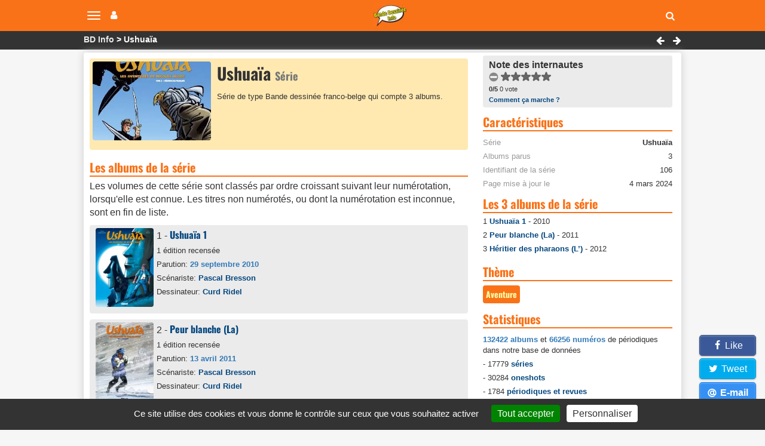

--- FILE ---
content_type: text/html; charset=utf-8
request_url: https://www.bandedessinee.info/Ushuaia-serie
body_size: 9659
content:
   


<!DOCTYPE html>
<html dir="ltr" lang="fr">
<head>
  
 

<title>Ushuaïa - Série: 3 albums</title>



<meta name="description" content="Ushuaïa (Série - 3 albums)" />
<meta name="twitter:card" content="summary">
<meta name="twitter:site" content="@infobd">
<meta property="og:site_name" content="Bande Dessinée Info" />
<meta property="og:type" content="website" />
<meta property="og:url" content="https://www.bandedessinee.info/Ushuaia-serie" />
<meta property="og:title" content="Ushuaïa - Série: 3 albums - Bande Dessinée Info" />
<meta property="og:description" content="Ushuaïa (Série - 3 albums)" />
<meta property="og:image" content="https://www.bandedessinee.info/IMG/logo/a/c/5/serieon106.jpg" />
	<meta property="og:image:type" content="image/jpg" />
	<meta property="og:image:width" content="270" />
	<meta property="og:image:height" content="367" />
<link rel="canonical" href="https://www.bandedessinee.info/Ushuaia-serie" />
<!-- Google tag (gtag.js) -->
<script async src="https://www.googletagmanager.com/gtag/js?id=G-F8Z3L6P334"></script>
<script>
	window.dataLayer = window.dataLayer || [];
	function gtag(){dataLayer.push(arguments);}
	gtag('js', new Date());
	gtag('config', 'G-F8Z3L6P334');
</script>
<meta http-equiv="Content-Type" content="text/html; charset=UTF-8" />
<meta name="viewport" content="width=device-width, initial-scale=1.0, minimum-scale=1.0" />
<meta name="HandheldFriendly" content="true"/>
<meta name="bingbot" content="nocache">
<link rel="alternate" type="application/rss+xml" title="Syndiquer tout le site" href="https://www.bandedessinee.info/spip.php?page=backend" />
<link rel="shortcut icon" href="https://www.bandedessinee.info/squelettes/favicon.ico" />
<link rel="apple-touch-icon" sizes="180x180" href="/apple-touch-icon.png">
<link rel="icon" type="image/png" sizes="32x32" href="/favicon-32x32.png">
<link rel="icon" type="image/png" sizes="16x16" href="/favicon-16x16.png">
<link rel="manifest" href="/manifest.json">
<link rel="mask-icon" href="/safari-pinned-tab.svg" color="#5bbad5">
<meta name="theme-color" content="#ffffff">
<link rel='stylesheet' href='local/cache-css/b8e54333f01ed7123de435a9d40feb9d.css?1737129689' type='text/css' />



<script>
var mediabox_settings={"auto_detect":true,"ns":"box","tt_img":true,"sel_g":"#documents_portfolio a[type='image\/jpeg'],#documents_portfolio a[type='image\/png'],#documents_portfolio a[type='image\/gif']","sel_c":".mediabox","str_ssStart":"Diaporama","str_ssStop":"Arr\u00eater","str_cur":"{current}\/{total}","str_prev":"Pr\u00e9c\u00e9dent","str_next":"Suivant","str_close":"Fermer","str_loading":"Chargement\u2026","str_petc":"Taper \u2019Echap\u2019 pour fermer","str_dialTitDef":"Boite de dialogue","str_dialTitMed":"Affichage d\u2019un media","splash_url":"","lity":{"skin":"_simple-dark","maxWidth":"95%","maxHeight":"95%","minWidth":"400px","minHeight":"","slideshow_speed":"2500","opacite":"0.9","defaultCaptionState":"expanded"}};
</script>
<!-- insert_head_css -->




<script type='text/javascript'>
var jQl={q:[],dq:[],gs:[],ready:function(a){"function"==typeof a&&jQl.q.push(a);return jQl},getScript:function(a,c){jQl.gs.push([a,c])},unq:function(){for(var a=0;a<jQl.q.length;a++)jQl.q[a]();jQl.q=[]},ungs:function(){for(var a=0;a<jQl.gs.length;a++)jQuery.getScript(jQl.gs[a][0],jQl.gs[a][1]);jQl.gs=[]},bId:null,boot:function(a){"undefined"==typeof window.jQuery.fn?jQl.bId||(jQl.bId=setInterval(function(){jQl.boot(a)},25)):(jQl.bId&&clearInterval(jQl.bId),jQl.bId=0,jQl.unqjQdep(),jQl.ungs(),jQuery(jQl.unq()), "function"==typeof a&&a())},booted:function(){return 0===jQl.bId},loadjQ:function(a,c){setTimeout(function(){var b=document.createElement("script");b.src=a;document.getElementsByTagName("head")[0].appendChild(b)},1);jQl.boot(c)},loadjQdep:function(a){jQl.loadxhr(a,jQl.qdep)},qdep:function(a){a&&("undefined"!==typeof window.jQuery.fn&&!jQl.dq.length?jQl.rs(a):jQl.dq.push(a))},unqjQdep:function(){if("undefined"==typeof window.jQuery.fn)setTimeout(jQl.unqjQdep,50);else{for(var a=0;a<jQl.dq.length;a++)jQl.rs(jQl.dq[a]); jQl.dq=[]}},rs:function(a){var c=document.createElement("script");document.getElementsByTagName("head")[0].appendChild(c);c.text=a},loadxhr:function(a,c){var b;b=jQl.getxo();b.onreadystatechange=function(){4!=b.readyState||200!=b.status||c(b.responseText,a)};try{b.open("GET",a,!0),b.send("")}catch(d){}},getxo:function(){var a=!1;try{a=new XMLHttpRequest}catch(c){for(var b=["MSXML2.XMLHTTP.5.0","MSXML2.XMLHTTP.4.0","MSXML2.XMLHTTP.3.0","MSXML2.XMLHTTP","Microsoft.XMLHTTP"],d=0;d<b.length;++d){try{a= new ActiveXObject(b[d])}catch(e){continue}break}}finally{return a}}};if("undefined"==typeof window.jQuery){var $=jQl.ready,jQuery=$;$.getScript=jQl.getScript};
jQl.loadjQ('local/cache-js/acca64d30dcc6b756a443a807acb2c7d.js?1737129689')
</script>










<!-- insert_head -->


<script type='text/javascript' src='plugins/auto/tarteaucitron/v1.7.0/lib/tarteaucitron/tarteaucitron.js' id='tauc'></script>
<script type="text/javascript">
	tarteaucitron.init({
		"privacyUrl": "", /* Privacy policy url */

		"hashtag": "#tarteaucitron", /* Ouverture automatique du panel avec le hashtag */
		"cookieName": "tarteaucitron", /* Cookie name */

		"orientation": "bottom", /* le bandeau doit être en haut (top), au milieu (middle) ou en bas (bottom) ? */
		"groupServices": false, /* Group services by category */
		"closePopup": false, /* Show a close X on the banner */

		/* Gestion petit bandeau */
		"showAlertSmall": true, /* afficher le petit bandeau en bas à droite ? */
		"cookieslist": false, /* Afficher la liste des cookies installés ? */

		/* Gestion de la petite icone Cookie */
		"showIcon": false, /* Show cookie Icon or not */
		
		"iconPosition": "", /* BottomRight, BottomLeft, TopRight and TopLeft */

		"adblocker": true, /* Afficher un message si un adblocker est détecté */

		/* Gestion grand bandeau */
		"DenyAllCta" : 	false, /* Show the deny all button */
		"AcceptAllCta" : true, /* Show the accept all button when highPrivacy on */
		"highPrivacy": true, /* Si true, affiche le bandeau de consentement. Sinon, le consentement est implicite. */

		"handleBrowserDNTRequest": true, /* If Do Not Track == 1, disallow all */

		"removeCredit": false, /* supprimer le lien vers la source ? */

		"useExternalCss": false, /* If false, the tarteaucitron.css file will be loaded */
		"useExternalJs": false, /* If false, the tarteaucitron.js file will be loaded */

		

		"moreInfoLink": true, /* Show more info link */
		

		"mandatory": true, /* Show a message about mandatory cookies */

	});

	var tarteaucitronCustomText = {
		
		
	}

	var tarteaucitronForceLanguage = 'fr';
</script>
<script>htactif=1;document.createElement('picture'); var image_responsive_retina_hq = 0;</script><script>image_responsive_retina_hq = 1;</script>



		





<script>
$(document).ready(function(){
	$.getScript('js/defer.js');
});
</script>
</head>
<body>

	<nav class="navbar navbar-expand-lg navbar-light navbar-fixed-top" id="mainNav">
	<div class="container-top">
		<button type="button" class="navbar-toggle collapsed" aria-hidden="true" id="btn-menu-navbar">
			<span class="sr-only">Navigation</span>
			<span class="icon-bar"></span>
			<span class="icon-bar"></span>
			<span class="icon-bar"></span>
		</button>
		<button type="button" class="navbar-toggle collapsed no-margin" aria-hidden="true" id="btn-menu-compte">
			<span class="sr-only">Votre compte</span>
			<i class="fa fa-user"></i>
		</button>
		<a class="navbar-brand" href="https://www.bandedessinee.info"><picture style='padding:0;padding-bottom:68.548387096774%' class='conteneur_image_responsive_h'><!--[if IE 9]><video style='display: none;'><![endif]--><source srcset='local/cache-responsive/cache-58/e/5/e5814bd5e839cc72d670c8107fe223b3.png.webp?1698835670 1x,local/cache-responsive/cache-116/e/5/e5814bd5e839cc72d670c8107fe223b3.png.webp?1698835670 2x' type='image/webp'><source srcset='local/cache-responsive/cache-58/e/5/e5814bd5e839cc72d670c8107fe223b3.png?1698835670 1x,local/cache-responsive/cache-116/e/5/e5814bd5e839cc72d670c8107fe223b3.png?1698835670 2x' type='image/png'><!--[if IE 9]></video><![endif]--><img src='local/cache-responsive/cache-58/e/5/e5814bd5e839cc72d670c8107fe223b3.png?1698835670' class='image_responsive avec_picturefill' alt='Bande Dessin&#233;e Info - Accueil' data-src='IMG/siteon0.png' data-l='124' data-h='85' data-tailles='[\&#034;58\&#034;]' /></picture></a>
		<div class="navbar-header">
			<button type="button" class="navbar-toggle collapsed fas fa-search" aria-hidden="true" id="btn-recherche"></button>
		</div>
	</div>
</nav>
<ul class="nav navbar-nav pull-right collapse" id="menu-navbar">
	<li><a href="https://www.bandedessinee.info/parutions">Planning des parutions</a></li>
	<li><a href="https://www.bandedessinee.info/Parutions-bd-comics-et-mangas">Récapitulatif des sorties</a></li>
	<li><a href="https://www.bandedessinee.info">Accueil</a></li>
	<li><a href="https://www.bandedessinee.info/Forum">Forum</a></li>
	<li><a href="https://www.bandedessinee.info/tous-les-oneshots">Tous les oneshots</a></li>
	<li><a href="https://www.bandedessinee.info/toutes-les-series">Toutes les séries</a></li>
	<li><a href="https://www.bandedessinee.info/tous-les-auteurs">Tous les auteurs</a></li>
	<li><a href="https://www.bandedessinee.info/tous-les-periodiques">Tous les périodiques</a></li>
</ul>
<ul class="nav navbar-nav pull-right collapse" id="menu-compte">
	<li><a href="https://www.bandedessinee.info/compte" rel="nofollow">Votre Compte</a></li>
	<li><a href="https://www.bandedessinee.info/votre-collection" rel="nofollow">Gestion de collection</a></li>

</ul>
<div class="collapse" id="recherche-autocomplete">
	<form class="navbar-form" action="spip.php?page=recherche" method="get" role="search">
		<div class="form-group">
			<input name="page" value="recherche" type="hidden"/>
			<input type="text" class="form-control" required name="recherche" id="recherche" placeholder="Rechercher un album, une série, un auteur, un ISBN, un éditeur, ..." aria-label= "Rechercher" value=""/>
			<button type="submit" class="form-control btn fas fa-arrow-circle-right hidden" aria-hidden="true"></button>
		</div>
	</form>
</div>	<section id="breadcrumbs">
		<div class="container-top">
			<ul class="breadcrumbs_items">
				<li><a href="https://www.bandedessinee.info">BD Info</a></li>
				 <li>Ushuaïa</li>
				
			</ul>
			<div class="pull-right">
				<a href="Ushijima-l-usurier-de-l-ombre" class="btn-breadcrumb"><i class="fa fa-left-big" title="Ushijima, l&#039;usurier de l&#039;ombre"></i></a>
				<a href="Usine-L-serie" class="btn-breadcrumb"><i class="fa fa-right-big" title="Usine (L&#039;)"></i></a>
			</div>
		</div>
	</section>
	<div class="container row main-content clearfix">
		
		<div class="col-xs-12 col-lg-8 pr-20-lg no-padding clearfix mt-5">
			<div class="color-top clearfix">
				<div class="col-xs-12 no-padding no-margin">
					<div class="col-xs-12 col-sm-4 text-center pr-10-sm no-padding">
						<picture style='padding:0;padding-bottom:66.666666666667%' class='conteneur_image_responsive_h'><!--[if IE 9]><video style='display: none;'><![endif]--><source srcset='local/cache-responsive/cache-270/e/b/eba0c52eea9f1782ea7201d835f5ae4f.jpg.webp?1718319729 1x,local/cache-responsive/cache-270/e/b/eba0c52eea9f1782ea7201d835f5ae4f.jpg.webp?1718319729 2x' type='image/webp'><source srcset='local/cache-responsive/cache-270/e/b/eba0c52eea9f1782ea7201d835f5ae4f.jpg?1718319729 1x,local/cache-responsive/cache-270/e/b/eba0c52eea9f1782ea7201d835f5ae4f.jpg?1718319729 2x' type='image/jpeg'><!--[if IE 9]></video><![endif]--><img src='plugins/auto/image_responsive/rien.gif?1698744295' class='image_responsive avec_picturefill' alt='S&#233;rie Ushua&#239;a' data-src='local/cache-gd2/22/125d2ca94cecbc078169abcb07d1c3.jpg' data-l='270' data-h='180' data-tailles='[\&#034;289\&#034;]' /></picture>
					</div>
					<div class="col-xs-12 col-sm-8 no-padding no-pr-lg small">
						<h1 class="mb-10">Ushuaïa <span class="span-gris small">Série</span></h1>
						<p>Série de type Bande dessinée franco-belge qui compte 3 albums.</p>
						

					</div>
				</div>
			</div>

			<a id='pagination_titres' class='pagination_ancre'></a>
			<h2 class="title-stripe mt-10" id="titres">Les albums de la série</h2>
			<p>Les volumes de cette série sont classés par ordre croissant suivant leur numérotation, lorsqu'elle est connue. Les titres non numérotés, ou dont la numérotation est inconnue, sont en fin de liste.</p>
			
			<div class="row cartouche-gris mb-10">
				<div class="col-xs-2 no-padding-left-5">
					<picture style='padding:0;padding-bottom:136.2%' class='conteneur_image_responsive_h'><img src='plugins/auto/image_responsive/rien.gif?1698744295' class='image_responsive lazy' alt='Ushua&#239;a 1' data-src='IMG/logo/a/a/9/editionon710.jpg' data-l='500' data-h='681' data-tailles='[\&#034;130\&#034;,\&#034;130\&#034;]' data-autorisees='{&#034;130&#034;:{&#034;1&#034;:&#034;local\/cache-responsive\/cache-130\/8\/d\/8ddf262a9ec1e7411493dcff19d3a213.jpg?1699046025&#034;,&#034;2&#034;:&#034;local\/cache-responsive\/cache-260\/8\/d\/8ddf262a9ec1e7411493dcff19d3a213.jpg?1699046025&#034;}}' data-autorisees_webp='{&#034;130&#034;:{&#034;1&#034;:&#034;local\/cache-responsive\/cache-130\/8\/d\/8ddf262a9ec1e7411493dcff19d3a213.jpg.webp?1699046025&#034;,&#034;2&#034;:&#034;local\/cache-responsive\/cache-260\/8\/d\/8ddf262a9ec1e7411493dcff19d3a213.jpg.webp?1699046025&#034;}}' data-src-lazy='plugins/auto/image_responsive/rien.gif?1698744295' /></picture>
				</div>
				<div class="col-xs-10 no-padding">
				1 - <a class="h2 mb-10" href="Ushuaia-Ushuaia-1-1-bd">Ushuaïa 1</a>
					<div class="small mt-5">
						<div class="span-block mb-5">1 édition recensée</div>
						<div class="span-block mb-5">Parution: <span class="boldb">29 septembre 2010</span></div>
						<div class="span-block mb-5">Scénariste: <a href="Bresson-aut">Pascal <b>Bresson</b></a></div>
						<div class="span-block mb-5">Dessinateur: <a href="Ridel-aut">Curd <b>Ridel</b></a></div>
						
					</div>
				</div>
			</div>
			<div class="row cartouche-gris mb-10">
				<div class="col-xs-2 no-padding-left-5">
					<picture style='padding:0;padding-bottom:137.20930232558%' class='conteneur_image_responsive_h'><img src='plugins/auto/image_responsive/rien.gif?1698744295' class='image_responsive lazy' alt='Peur blanche (La)' data-src='IMG/logo/1/f/b/editionon711.jpg' data-l='602' data-h='826' data-tailles='[\&#034;130\&#034;,\&#034;130\&#034;]' data-autorisees='{&#034;130&#034;:{&#034;1&#034;:&#034;local\/cache-responsive\/cache-130\/5\/d\/5dffefe918ba9771c5b4db83c92d5dc9.jpg?1699046025&#034;,&#034;2&#034;:&#034;local\/cache-responsive\/cache-260\/5\/d\/5dffefe918ba9771c5b4db83c92d5dc9.jpg?1699046025&#034;}}' data-autorisees_webp='{&#034;130&#034;:{&#034;1&#034;:&#034;local\/cache-responsive\/cache-130\/5\/d\/5dffefe918ba9771c5b4db83c92d5dc9.jpg.webp?1699046025&#034;,&#034;2&#034;:&#034;local\/cache-responsive\/cache-260\/5\/d\/5dffefe918ba9771c5b4db83c92d5dc9.jpg.webp?1699046025&#034;}}' data-src-lazy='plugins/auto/image_responsive/rien.gif?1698744295' /></picture>
				</div>
				<div class="col-xs-10 no-padding">
				2 - <a class="h2 mb-10" href="Ushuaia-Peur-blanche-La-2-bd">Peur blanche (La)</a>
					<div class="small mt-5">
						<div class="span-block mb-5">1 édition recensée</div>
						<div class="span-block mb-5">Parution: <span class="boldb">13 avril 2011</span></div>
						<div class="span-block mb-5">Scénariste: <a href="Bresson-aut">Pascal <b>Bresson</b></a></div>
						<div class="span-block mb-5">Dessinateur: <a href="Ridel-aut">Curd <b>Ridel</b></a></div>
						
					</div>
				</div>
			</div>
			<div class="row cartouche-gris mb-10">
				<div class="col-xs-2 no-padding-left-5">
					<picture style='padding:0;padding-bottom:136.49425287356%' class='conteneur_image_responsive_h'><img src='plugins/auto/image_responsive/rien.gif?1698744295' class='image_responsive lazy' alt='H&#233;ritier des pharaons (L&#039;)' data-src='IMG/logo/5/0/7/editionon712.jpg' data-l='348' data-h='475' data-tailles='[\&#034;130\&#034;,\&#034;130\&#034;]' data-autorisees='{&#034;130&#034;:{&#034;1&#034;:&#034;local\/cache-responsive\/cache-130\/9\/d\/9d2d1570f4c8523237bc57dd6ce83a1c.jpg?1699046024&#034;,&#034;2&#034;:&#034;local\/cache-responsive\/cache-260\/9\/d\/9d2d1570f4c8523237bc57dd6ce83a1c.jpg?1699046024&#034;}}' data-autorisees_webp='{&#034;130&#034;:{&#034;1&#034;:&#034;local\/cache-responsive\/cache-130\/9\/d\/9d2d1570f4c8523237bc57dd6ce83a1c.jpg.webp?1699046024&#034;,&#034;2&#034;:&#034;local\/cache-responsive\/cache-260\/9\/d\/9d2d1570f4c8523237bc57dd6ce83a1c.jpg.webp?1699046024&#034;}}' data-src-lazy='plugins/auto/image_responsive/rien.gif?1698744295' /></picture>
				</div>
				<div class="col-xs-10 no-padding">
				3 - <a class="h2 mb-10" href="Ushuaia-Heritier-des-pharaons-L-3-bd">Héritier des pharaons (L&#8217;)</a>
					<div class="small mt-5">
						<div class="span-block mb-5">1 édition recensée</div>
						<div class="span-block mb-5">Parution: <span class="boldb">6 juin 2012</span></div>
						<div class="span-block mb-5">Scénariste: <a href="Bresson-aut">Pascal <b>Bresson</b></a></div>
						<div class="span-block mb-5">Dessinateur: <a href="Ridel-aut">Curd <b>Ridel</b></a></div>
						
					</div>
				</div>
			</div>
			
			
			

<script type="application/ld+json">
{
	"@context": "https://schema.org",
	"@type": "WebPage",
	"name": "Ushuaïa - Série: 3 albums",
	"url": "https://www.bandedessinee.info/Ushuaia-serie",
	"breadcrumb": {
		"@type": "BreadcrumbList",
		"itemListElement": [
			{"@type": "ListItem",
				"position": 1,
				"name": "BD Info",
				"item": "https://www.bandedessinee.info"},
			{"@type": "ListItem",
				"position": 2,
				"name": "Ushuaïa",
				"item": "https://www.bandedessinee.info/Ushuaia-serie"}]} ,
	"mainEntity": {
		"@type": 			"BookSeries",
		"name": 			"Ushuaïa",
		"image": 			"https://www.bandedessinee.info/IMG/logo/a/c/5/serieon106.jpg",
		"genre": ["Aventure"]
	}
}
</script>
			 
			

			
			

			
			
			<a href="#forum" title="Forum" name="forum" id="forum"></a>
			
			<div class="title-stripe mt-10">Avis</div>
			
			<div class='ajaxbloc' data-ajax-env='YDnpPKLqsMvXgRJMz2KcEx2B2M5b16hED0vfP8Cx3T9LHHF9m1facQfiyQuCXSqvpiZxT71l97czVj4Lu87MfbSzFIScMoF2avDZqXt96H/DQq0AMxbaiST0u1V9mCykYLRT+q64AWCkM2Lv7GST5ctEYirMpBfuLSj1SWL145fRsLFshTy7JJtDArcwfVj6VV/kQ++sdDofqeusxv2OCNcAeUhorOOw3vvvay0fDbM7JtYYISkdAhq+vGl0eY4ElFjPObgRCMK8ME7KuQc7SekvI1lvOnr7e6zq' data-origin="Ushuaia-serie">

 
<div class="row mt-10">
	<div class="col-xs-12 col-sm-4 col-md-3 no-padding-left-5"><form class='bouton_action_post ajax' method='post' action='Ushuaia-serie?choix=go'><div><input name="choix" value="go" type="hidden"
/><input name="id_serie" value="106" type="hidden"
/><input name="page" value="serie" type="hidden"
/><button type='submit' class='submit noscroll btn-soyez'>Soyez le premier</button></div></form></div>
	<div class="col-xs-12 col-sm-8 col-md-9 no-padding small">
		<div class="span-block small">Les commentaires anonymes sont autorisés.</div>
		<div class="span-block small mb-5">Chaque commentaire est vérifié par la rédaction avant d'être publié.</div>
	</div>
</div>

</div><!--ajaxbloc-->
		</div>
		<div class="col-xs-12 col-lg-4">
			<div class="cartouche-gris">
				<b>Note des internautes</b>
				<!--formulaire_notation-->

<div class="formulaire_notation ajax">
 
	<form action="Ushuaia-serie" method="post" id="notation-series106" style="display:inline; padding:0; spacing:0; border:0">
		<span class="form-hidden"><input name="id_serie" value="106" type="hidden"
/><input name="page" value="serie" type="hidden"
/><input name='formulaire_action' type='hidden'
		value='notation' /><input name='formulaire_action_args' type='hidden'
		value='8H6dQ+L6sE9IeoxwH0wmm/IwbSgbEH370eE8yqMfbxhNgj0vlL5eO5QHvdhSUgzCw4dOr7TTTjymbOkAh+5zZzpTjT4BXUUP0arfl9Xm0WgsV3acmEKMYHZY' /><input name='formulaire_action_sign' type='hidden'
		value='' /><input type='hidden' name='_jeton' value='32f41ae28bddd845b87e057855f71d594e23635f0e141081edb6c125f3f0f29f' /></span><div style="display:inline">
			<div class='notation_note notation_note_on_load' ><input name='notation-series106' type='radio' class='auto-submit-star rating-cancel' value='-1' />
<input name='notation-series106' type='radio' class='auto-submit-star' value='1' />
<input name='notation-series106' type='radio' class='auto-submit-star' value='2' />
<input name='notation-series106' type='radio' class='auto-submit-star' value='3' />
<input name='notation-series106' type='radio' class='auto-submit-star' value='4' />
<input name='notation-series106' type='radio' class='auto-submit-star' value='5' />
</div>
			
			<input type="hidden" name="notation_id_donnees" id="id_donnees-series106" value="106" />
			<input type="hidden" name="content" id="content-series106" value="" />
			<input type="submit" class="access" value="Voter"/>
			<span class="note ultra-small"><b>0/5</b> 0 vote</span>
		</div>
	<div class="editer saisie_session_email" style="display: none;">
	<label for="give_me_your_email">Veuillez laisser ce champ vide :</label>
	<input type="text" class="text email" name="email_nobot" id="give_me_your_email" value="" size="10" />
</div></form>




</div>
<div class="ultra-small"><a href="/dernieres-notes#presentation">Comment ça marche ?</a></div>
			</div>

			<div class="title-stripe mt-10">Caractéristiques</div>
			<ul class="ul-caracteristiques  mt-10">
				<li><span>Série</span> <b>Ushuaïa</b></li>
				 
				<li><span>Albums parus</span> 3</li>
				
				<li><span>Identifiant de la série</span> 106</li>
				<li><span>Page mise à jour le</span> 4 mars 2024</li>
			</ul>
			

			
			<div class="title-stripe mt-10">Les 3 albums de la série</div>
			<ul class="encart-sidebar mb-10">
			<li class="span-block mb-5">1 <a href="Ushuaia-Ushuaia-1-1-bd">Ushuaïa 1</a> - 2010</li><li class="span-block mb-5">2 <a href="Ushuaia-Peur-blanche-La-2-bd">Peur blanche (La)</a> - 2011</li><li class="span-block mb-5">3 <a href="Ushuaia-Heritier-des-pharaons-L-3-bd">Héritier des pharaons (L&#8217;)</a> - 2012</li>
			</ul>
			
			

			 

			
			<div class="title-stripe mt-10">Thème</div>
			<div class="btn-mot mt-5 mb-5">Aventure</div>
			<div class="title-stripe mt-10 mb-10">Statistiques</div>
<div class="small"><span class="boldb">132422 albums</span> et <span class="boldb">66256 numéros</span> de périodiques dans notre base de données
	<ul>
		<li class="mt-5">- 17779 <a href="https://www.bandedessinee.info/toutes-les-series">séries</a></li>
		<li class="mt-5">- 30284 <a href="https://www.bandedessinee.info/tous-les-oneshots">oneshots</a></li>
		<li class="mt-5">- 1784 <a href="https://www.bandedessinee.info/tous-les-periodiques">périodiques et revues</a></li>
		<li class="mt-5">- 33604 <a href="https://www.bandedessinee.info/tous-les-auteurs">auteurs</a></li>
		<li class="mt-5">- 2564 éditeurs</li>
	</ul>
</div>			<div class="title-stripe mt-10 mb-10">A lire également</div>

<div class="col-xs-12 no-padding mb-10">
	<div class="col-xs-2 img-responsive img-thumbnail"><picture style='padding:0;padding-bottom:130.66666666667%' class='conteneur_image_responsive_h'><img src='plugins/auto/image_responsive/rien.gif?1698744295' class='image_responsive lazy' alt='Cette semaine, Mickey enfile l&#039;armure d&#039;Iron Man' data-src='IMG/logo/6/c/2/journal-de-mickey-3830.jpg' data-l='600' data-h='784' data-tailles='[\&#034;130\&#034;,\&#034;130\&#034;]' data-autorisees='{&#034;130&#034;:{&#034;1&#034;:&#034;local\/cache-responsive\/cache-130\/4\/f\/4f68aa73f7b9868a4b88136ff2b447b5.jpg?1762958479&#034;,&#034;2&#034;:&#034;local\/cache-responsive\/cache-260\/4\/f\/4f68aa73f7b9868a4b88136ff2b447b5.jpg?1762958479&#034;}}' data-autorisees_webp='{&#034;130&#034;:{&#034;1&#034;:&#034;local\/cache-responsive\/cache-130\/4\/f\/4f68aa73f7b9868a4b88136ff2b447b5.jpg.webp?1762958479&#034;,&#034;2&#034;:&#034;local\/cache-responsive\/cache-260\/4\/f\/4f68aa73f7b9868a4b88136ff2b447b5.jpg.webp?1762958479&#034;}}' data-src-lazy='plugins/auto/image_responsive/rien.gif?1698744295' /></picture></div>
	<a class="h2 mt-10" href="Cette-semaine-Mickey-enfile-l-armure-d-Iron-Man">Cette semaine, Mickey enfile l&#8217;armure d&#8217;Iron Man</a>
</div>

<div class="col-xs-12 no-padding mb-10">
	<div class="col-xs-2 img-responsive img-thumbnail"><picture style='padding:0;padding-bottom:75%' class='conteneur_image_responsive_h'><img src='plugins/auto/image_responsive/rien.gif?1698744295' class='image_responsive lazy' alt='L&#233;a Maz&#233; &#8211; Fragments d&#039;un univers sensible (Quai des Bulles 2025)' data-src='IMG/logo/6/f/1/lea_maze_logo.jpg' data-l='800' data-h='600' data-tailles='[\&#034;130\&#034;,\&#034;130\&#034;]' data-autorisees='{&#034;130&#034;:{&#034;1&#034;:&#034;local\/cache-responsive\/cache-130\/4\/7\/474968bddcb1521aea3eb663198fb0f2.jpg?1761907321&#034;,&#034;2&#034;:&#034;local\/cache-responsive\/cache-260\/4\/7\/474968bddcb1521aea3eb663198fb0f2.jpg?1761907321&#034;}}' data-autorisees_webp='{&#034;130&#034;:{&#034;1&#034;:&#034;local\/cache-responsive\/cache-130\/4\/7\/474968bddcb1521aea3eb663198fb0f2.jpg.webp?1761907321&#034;,&#034;2&#034;:&#034;local\/cache-responsive\/cache-260\/4\/7\/474968bddcb1521aea3eb663198fb0f2.jpg.webp?1761907321&#034;}}' data-src-lazy='plugins/auto/image_responsive/rien.gif?1698744295' /></picture></div>
	<a class="h2 mt-10" href="Lea-Maze-Fragments-d-un-univers-sensible-Quai-des-Bulles-2025">Léa Mazé – Fragments d’un univers sensible (Quai des Bulles 2025)</a>
</div>

<div class="col-xs-12 no-padding mb-10">
	<div class="col-xs-2 img-responsive img-thumbnail"><picture style='padding:0;padding-bottom:133.33333333333%' class='conteneur_image_responsive_h'><img src='plugins/auto/image_responsive/rien.gif?1698744295' class='image_responsive lazy' alt='Festival Quai des Bulles 2025 : Le palmar&#232;s' data-src='IMG/logo/1/9/6/palmares-qdb-2025.jpg' data-l='600' data-h='800' data-tailles='[\&#034;130\&#034;,\&#034;130\&#034;]' data-autorisees='{&#034;130&#034;:{&#034;1&#034;:&#034;local\/cache-responsive\/cache-130\/4\/a\/4a838c72c30ed3882dd42924e78f8dfa.jpg?1761738824&#034;,&#034;2&#034;:&#034;local\/cache-responsive\/cache-260\/4\/a\/4a838c72c30ed3882dd42924e78f8dfa.jpg?1761738824&#034;}}' data-autorisees_webp='{&#034;130&#034;:{&#034;1&#034;:&#034;local\/cache-responsive\/cache-130\/4\/a\/4a838c72c30ed3882dd42924e78f8dfa.jpg.webp?1761738824&#034;,&#034;2&#034;:&#034;local\/cache-responsive\/cache-260\/4\/a\/4a838c72c30ed3882dd42924e78f8dfa.jpg.webp?1761738824&#034;}}' data-src-lazy='plugins/auto/image_responsive/rien.gif?1698744295' /></picture></div>
	<a class="h2 mt-10" href="Festival-Quai-des-Bulles-2025-le-palmares">Festival Quai des Bulles 2025&nbsp;: Le palmarès</a>
</div>

<div class="col-xs-12 no-padding mb-10">
	<div class="col-xs-2 img-responsive img-thumbnail"><picture style='padding:0;padding-bottom:75%' class='conteneur_image_responsive_h'><img src='plugins/auto/image_responsive/rien.gif?1698744295' class='image_responsive lazy' alt='Quai des Bulles 2025 : Le ph&#233;nom&#232;ne Radiant s&#039;est invit&#233; &#224; Saint-Malo' data-src='IMG/logo/5/f/e/logo-radiant-qdb-2025.jpg' data-l='800' data-h='600' data-tailles='[\&#034;130\&#034;,\&#034;130\&#034;]' data-autorisees='{&#034;130&#034;:{&#034;1&#034;:&#034;local\/cache-responsive\/cache-130\/5\/3\/53d390059793cdb1bd9d8eb062d4b92d.jpg?1761741418&#034;,&#034;2&#034;:&#034;local\/cache-responsive\/cache-260\/5\/3\/53d390059793cdb1bd9d8eb062d4b92d.jpg?1761741418&#034;}}' data-autorisees_webp='{&#034;130&#034;:{&#034;1&#034;:&#034;local\/cache-responsive\/cache-130\/5\/3\/53d390059793cdb1bd9d8eb062d4b92d.jpg.webp?1761741418&#034;,&#034;2&#034;:&#034;local\/cache-responsive\/cache-260\/5\/3\/53d390059793cdb1bd9d8eb062d4b92d.jpg.webp?1761741418&#034;}}' data-src-lazy='plugins/auto/image_responsive/rien.gif?1698744295' /></picture></div>
	<a class="h2 mt-10" href="Quai-des-Bulles-2025-Le-phenomene-Radiant-s-est-invite-a-Saint-Malo">Quai des Bulles 2025&nbsp;: Le phénomène Radiant s’est invité à Saint-Malo</a>
</div>

<div class="col-xs-12 no-padding mb-10">
	<div class="col-xs-2 img-responsive img-thumbnail"><picture style='padding:0;padding-bottom:136.05442176871%' class='conteneur_image_responsive_h'><img src='plugins/auto/image_responsive/rien.gif?1698744295' class='image_responsive lazy' alt='Avec La Derni&#232;re Maison juste avant la for&#234;t, Loisel l&#226;che les monstres le 19 novembre' data-src='IMG/logo/4/4/4/sortie_la_derniere_maison_juste_avant_la_foret.jpg' data-l='441' data-h='600' data-tailles='[\&#034;130\&#034;,\&#034;130\&#034;]' data-autorisees='{&#034;130&#034;:{&#034;1&#034;:&#034;local\/cache-responsive\/cache-130\/7\/c\/7cf783320ef81e0d3991e0231c23b4d4.jpg?1761667615&#034;,&#034;2&#034;:&#034;local\/cache-responsive\/cache-260\/7\/c\/7cf783320ef81e0d3991e0231c23b4d4.jpg?1761667615&#034;}}' data-autorisees_webp='{&#034;130&#034;:{&#034;1&#034;:&#034;local\/cache-responsive\/cache-130\/7\/c\/7cf783320ef81e0d3991e0231c23b4d4.jpg.webp?1761667615&#034;,&#034;2&#034;:&#034;local\/cache-responsive\/cache-260\/7\/c\/7cf783320ef81e0d3991e0231c23b4d4.jpg.webp?1761667615&#034;}}' data-src-lazy='plugins/auto/image_responsive/rien.gif?1698744295' /></picture></div>
	<a class="h2 mt-10" href="Avec-La-Derniere-Maison-juste-avant-la-foret-Loisel-lache-les-monstres-le-19-novembre">Avec La Dernière Maison juste avant la forêt, Loisel lâche les monstres le 19 novembre</a>
</div>		</div>
	</div>
	<footer>
	<div class="container">
		<div class="row">
			<div class="col-xs-12 col-sm-4">
				<div class="title-stripe mb-10">Suivez-nous!</div>
				<ul class="footer-social clearfix">
					<li><a href="https://www.facebook.com/bande.dessinee.info" target="_blank" rel="noopener" title="Facebook"><i class="fab fa-facebook-f social-icon facebook" aria-hidden="true"></i></a></li>
					<li><a href="https://twitter.com/infobd" target="_blank" rel="noopener" title="Twitter"><i class="fab fa-twitter social-icon twitter" aria-hidden="true"></i></a></li>

				</ul>
				<div class="title-stripe mt-10">A propos</div>
				<div class="span-block mt-10"><a href="https://www.bandedessinee.info/qui-nous-sommes">Présentation</a></div>
				<div class="span-block mt-10"><a href="https://www.bandedessinee.info/CGU">CGU</a></div>
				<div class="span-block mt-10"><a href="https://www.bandedessinee.info/contact">Contact</a></div>
				<div class="span-block mt-10 mb-10"><a href="https://www.bandedessinee.info/derniers-ajouts">Derniers ajouts</a></div>
			</div>

			<div class="col-xs-12 col-sm-4">
			<div class="title-stripe mb-10">En librairies</div>
			
			<div class="col-xs-12 no-padding mb-10">
				<div class="col-xs-2 img-responsive img-thumbnail mb-10 pr-5-sm"><picture style='padding:0;padding-bottom:132.5%' class='conteneur_image_responsive_h'><img src='plugins/auto/image_responsive/rien.gif?1698744295' class='image_responsive lazy' alt='Sorties du vendredi 9 mai 2025' data-src='IMG/logo/3/8/f/or_du_spectre.jpg' data-l='1200' data-h='1590' data-tailles='[\&#034;130\&#034;,\&#034;\&#034;]' data-autorisees='{&#034;130&#034;:{&#034;1&#034;:&#034;local\/cache-responsive\/cache-130\/f\/5\/f59d05fa4b835d6561aaa2d6d9804fc5.jpg?1746716405&#034;,&#034;2&#034;:&#034;local\/cache-responsive\/cache-260\/f\/5\/f59d05fa4b835d6561aaa2d6d9804fc5.jpg?1746716405&#034;},&#034;&#034;:{&#034;1&#034;:&#034;plugins\/auto\/image_responsive\/rien.gif&#034;,&#034;2&#034;:&#034;plugins\/auto\/image_responsive\/rien.gif&#034;}}' data-autorisees_webp='{&#034;130&#034;:{&#034;1&#034;:&#034;local\/cache-responsive\/cache-130\/f\/5\/f59d05fa4b835d6561aaa2d6d9804fc5.jpg.webp?1746716405&#034;,&#034;2&#034;:&#034;local\/cache-responsive\/cache-260\/f\/5\/f59d05fa4b835d6561aaa2d6d9804fc5.jpg.webp?1746716405&#034;},&#034;&#034;:{&#034;1&#034;:&#034;plugins\/auto\/image_responsive\/rien.gif&#034;,&#034;2&#034;:&#034;plugins\/auto\/image_responsive\/rien.gif&#034;}}' data-src-lazy='plugins/auto/image_responsive/rien.gif?1698744295' /></picture></div>
				<a class="mb-10" href="Sorties-du-vendredi-9-mai-2025">Sorties du vendredi 9 mai 2025</a>
			</div>
			
			<div class="col-xs-12 no-padding mb-10">
				<div class="col-xs-2 img-responsive img-thumbnail mb-10 pr-5-sm"><picture style='padding:0;padding-bottom:138.50415512465%' class='conteneur_image_responsive_h'><img src='plugins/auto/image_responsive/rien.gif?1698744295' class='image_responsive lazy' alt='Sorties du mercredi 7 mai 2025' data-src='IMG/logo/a/b/0/epouse_damnee_et_le_chasseur_de_demons_1.jpg' data-l='1083' data-h='1500' data-tailles='[\&#034;130\&#034;,\&#034;\&#034;]' data-autorisees='{&#034;130&#034;:{&#034;1&#034;:&#034;local\/cache-responsive\/cache-130\/d\/0\/d067fc9394fd43543b03c08a9bb3ff1c.jpg?1746625587&#034;,&#034;2&#034;:&#034;local\/cache-responsive\/cache-260\/d\/0\/d067fc9394fd43543b03c08a9bb3ff1c.jpg?1746625587&#034;},&#034;&#034;:{&#034;1&#034;:&#034;plugins\/auto\/image_responsive\/rien.gif&#034;,&#034;2&#034;:&#034;plugins\/auto\/image_responsive\/rien.gif&#034;}}' data-autorisees_webp='{&#034;130&#034;:{&#034;1&#034;:&#034;local\/cache-responsive\/cache-130\/d\/0\/d067fc9394fd43543b03c08a9bb3ff1c.jpg.webp?1746625587&#034;,&#034;2&#034;:&#034;local\/cache-responsive\/cache-260\/d\/0\/d067fc9394fd43543b03c08a9bb3ff1c.jpg.webp?1746625587&#034;},&#034;&#034;:{&#034;1&#034;:&#034;plugins\/auto\/image_responsive\/rien.gif&#034;,&#034;2&#034;:&#034;plugins\/auto\/image_responsive\/rien.gif&#034;}}' data-src-lazy='plugins/auto/image_responsive/rien.gif?1698744295' /></picture></div>
				<a class="mb-10" href="Sorties-du-mercredi-7-mai-2025">Sorties du mercredi 7 mai 2025</a>
			</div>
			
			<div class="col-xs-12 no-padding mb-10">
				<div class="col-xs-2 img-responsive img-thumbnail mb-10 pr-5-sm"><picture style='padding:0;padding-bottom:152%' class='conteneur_image_responsive_h'><img src='plugins/auto/image_responsive/rien.gif?1698744295' class='image_responsive lazy' alt='Sorties du vendredi 2 mai 2025' data-src='IMG/logo/4/0/8/batman_dark_patterns_1.jpg' data-l='1200' data-h='1824' data-tailles='[\&#034;130\&#034;,\&#034;\&#034;]' data-autorisees='{&#034;130&#034;:{&#034;1&#034;:&#034;local\/cache-responsive\/cache-130\/8\/9\/8983151ddb8f204d9bc90beca045d8b5.jpg?1746108011&#034;,&#034;2&#034;:&#034;local\/cache-responsive\/cache-260\/8\/9\/8983151ddb8f204d9bc90beca045d8b5.jpg?1746108011&#034;},&#034;&#034;:{&#034;1&#034;:&#034;plugins\/auto\/image_responsive\/rien.gif&#034;,&#034;2&#034;:&#034;plugins\/auto\/image_responsive\/rien.gif&#034;}}' data-autorisees_webp='{&#034;130&#034;:{&#034;1&#034;:&#034;local\/cache-responsive\/cache-130\/8\/9\/8983151ddb8f204d9bc90beca045d8b5.jpg.webp?1746108011&#034;,&#034;2&#034;:&#034;local\/cache-responsive\/cache-260\/8\/9\/8983151ddb8f204d9bc90beca045d8b5.jpg.webp?1746108011&#034;},&#034;&#034;:{&#034;1&#034;:&#034;plugins\/auto\/image_responsive\/rien.gif&#034;,&#034;2&#034;:&#034;plugins\/auto\/image_responsive\/rien.gif&#034;}}' data-src-lazy='plugins/auto/image_responsive/rien.gif?1698744295' /></picture></div>
				<a class="mb-10" href="Sorties-du-vendredi-2-mai-2025">Sorties du vendredi 2 mai 2025</a>
			</div>
			
			</div>

			<div class="col-xs-12 col-sm-4">
				<div class="title-stripe mb-10">Plan du site</div>
				<div class="span-block mb-10"><a href="Actualite-BD">Actualités</a></div>
				<div class="span-block mb-10"><a href="Chroniques">Critiques</a></div>
				<div class="span-block mb-10"><a href="Dossiers">Dossiers</a></div>
				<div class="span-block mb-10"><a href="Les-bonnes-questions">Les bonnes questions</a></div>
				<div class="span-block mb-10"><a href="Galeries">Galeries</a></div>
			</div>
		</div>
	</div>
	<div class="copyright text-center">
		Copyright © 2002-2026 <span class="texte-orange">Bande Dessinée Info</span>
	</div>
</footer>	<div id="shareb" class="jssocials">
		<div class="jssocials-shares">
			<div class="jssocials-share jssocials-share-facebook">
				<div data-obf="aHR0cHM6Ly9mYWNlYm9vay5jb20vc2hhcmVyL3NoYXJlci5waHA/dT1odHRwcyUzQSUyRiUyRnd3dy5iYW5kZWRlc3NpbmVlLmluZm8lMkZVc2h1YWlhLXNlcmll" class="jssocials-share-link btn-obf" title="Partagez sur Facebook"><i class="fab fa-facebook-f jssocials-share-logo"></i><span class="jssocials-share-label hidden-xs">Like</span></div>
			</div>
			<div class="jssocials-share jssocials-share-twitter">
				<div data-obf="aHR0cHM6Ly94LmNvbS9zaGFyZT91cmw9aHR0cHMlM0ElMkYlMkZ3d3cuYmFuZGVkZXNzaW5lZS5pbmZvJTJGVXNodWFpYS1zZXJpZQ==" class="jssocials-share-link btn-obf" title="Partagez sur Twitter"><i class="fab fa-twitter jssocials-share-logo"></i><span class="jssocials-share-label hidden-xs">Tweet</span></div>
			</div>
			<div class="jssocials-share jssocials-share-email">
				<a target="_self" href="mailto:?subject=https%3A%2F%2Fwww.bandedessinee.info%2FUshuaia-serie" class="jssocials-share-link" title="Courriel" rel="nofollow noopener"><i class="fa fa-at jssocials-share-logo"></i><span class="jssocials-share-label hidden-xs">E-mail</span></a>
			</div>
		</div>
	</div>

<script type="text/javascript">tarteaucitron.user.gtagUa = 'G-F8Z3L6P334';

(tarteaucitron.job = tarteaucitron.job || []).push('gtag');
</script></body>
